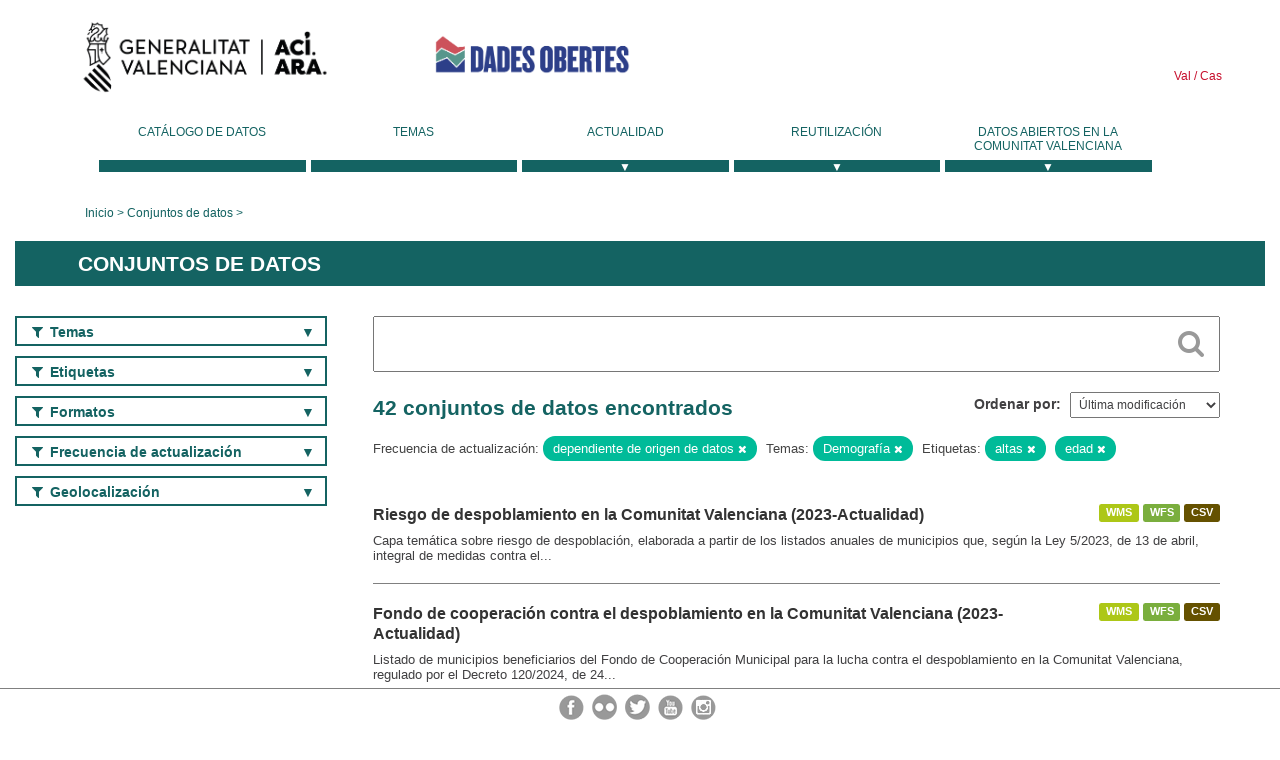

--- FILE ---
content_type: text/html; charset=utf-8
request_url: https://dadesobertes.gva.es/es/dataset?groups=demografia&frequency=dependiente+de+origen+de+datos&tags=altas&tags=edad&page=1
body_size: 7982
content:
<!DOCTYPE html>
<!--[if IE 9]> <html lang="es" class="ie9"> <![endif]-->
<!--[if gt IE 8]><!--> <html lang="es"> <!--<![endif]-->
  <head>
    <link rel="stylesheet" type="text/css" href="/fanstatic/vendor/:version:2019-05-02T14:14:27.92/select2/select2.css" />
<link rel="stylesheet" type="text/css" href="/fanstatic/css/:version:2023-10-03T12:40:34.44/main.min.css" />
<link rel="stylesheet" type="text/css" href="/fanstatic/vendor/:version:2019-05-02T14:14:27.92/font-awesome/css/font-awesome.min.css" />
<link rel="stylesheet" type="text/css" href="/fanstatic/ckanext-geoview/:version:2019-09-12T09:36:10.95/css/geo-resource-styles.css" />
<link rel="stylesheet" type="text/css" href="/fanstatic/ckanext-harvest/:version:2020-02-06T10:44:53.79/styles/harvest.css" />

    <meta charset="utf-8" />
      <meta name="generator" content="ckan 2.8.2" />
      <meta name="viewport" content="width=device-width, initial-scale=1.0">
    <title>Conjuntos de datos - Generalitat Valenciana</title>

    
    
  <link rel="shortcut icon" href="/base/images/ckan.ico" />
    
  
    <script type="text/javascript">
  (function(i,s,o,g,r,a,m){i['GoogleAnalyticsObject']=r;i[r]=i[r]||function(){
  (i[r].q=i[r].q||[]).push(arguments)},i[r].l=1*new Date();a=s.createElement(o),
  m=s.getElementsByTagName(o)[0];a.async=1;a.src=g;m.parentNode.insertBefore(a,m)
  })(window,document,'script','//www.google-analytics.com/analytics.js','ga');

  ga('create', 'UA-164238067-1', 'auto', {});
     
  ga('set', 'anonymizeIp', true);
  ga('send', 'pageview');
</script>
  

  
  
    
      
    
    

  
  <meta http-equiv="X-UA-Compatible" content="IE=EmulateIE7" />
  <link rel="stylesheet" href="/css/gva_theme.css"/>
  <!--[if IE]>
    <link rel="stylesheet" href="/css/gva_theme_IE.css"/>
  <![endif]-->

  


    
      
      
    
    
  </head>

  
  <body data-site-root="https://dadesobertes.gva.es/" data-locale-root="https://dadesobertes.gva.es/es/" >

    
    <div class="hide"><a href="#content">Ir al contenido</a></div>
  

  

  
    <div role="main">
      <div id="content" class="container">
        

    		
  
  


<header>
  <div id="header">
	  <div class="idiomas" name="idiomas">
		<a class="valenciano" href="/va/dataset?groups=demografia&amp;frequency=dependiente+de+origen+de+datos&amp;tags=altas&amp;tags=edad&amp;page=1" lang="ca-ES" name="Valenciano" role="link"> Val </a>
	  	<a class="castellano" href="/es/dataset?groups=demografia&amp;frequency=dependiente+de+origen+de+datos&amp;tags=altas&amp;tags=edad&amp;page=1" lang="es-ES" name="Castellano" role="link"> Cas </a>
	  </div>

    <div class="cabecera" name="cabecera">
      <ul>
	<li class="head-gva">
          <ul class="linkGVA">
            <li>
              <a class="imageGVA" href="http://www.gva.es/es/" name="Generalitat Valenciana" role="link">Generalitat Valenciana</a>
            </li>
          </ul>
        </li>
        <li class="logo">
	        <h1 style="margin: 0;"><a href="http://portaldadesobertes.gva.es/es" target="_self" name="dades Obertes"> 
		        <img src="/images/logo-dades-obertes-cas.png" alt="dades Obertes">
	        </a></h1>
        </li>      </ul>
    </div>
  </div>

  <div id="header-mobile">
    <div class="cabecera">
      <div class="img-gva"><a name="Generalitat Valenciana" href="http://www.gva.es/es/">Generalitat Valenciana</a></div>
      <div class="img-gvaoberta"><a name="dadesObertes" href="http://portaldadesobertes.gva.es/es"><img alt="dades Obertes" src="/images/logo-dades-obertes-cas.png"></img></a></div>
      <div class="controls">
        <ul>
          <li class="lang-dropdown">
            <div class="dropdown toggle-es">
              <label for="lang-btn">Idioma</label>
              <button id="lang-btn" class="dropbtn" onclick="dropLang()">▼</button>
              <div id="lang-dropdown" class="dropdown-content">
                <a name="Idioma" href="/va/dataset?groups=demografia&amp;frequency=dependiente+de+origen+de+datos&amp;tags=altas&amp;tags=edad&amp;page=1"><span style="display:none">Cambiar Idioma</span></a>
              </div>
            </div>
          </li>
          <li class="menu-dropdown">
            <a name="Menu" onclick="showMenu()">
              <span></span>
              <span></span>
              <span></span>
            </a>
          </li>
        </ul>
      </div>
    </div>
	
	<div class="title-conselleria-superior">
		<a name="Conselleria de Transparencia" href="http://www.participacio.gva.es/es/">Conselleria de Justicia, Transparencia y Participación</a>
    </div>
    <div class="title-conselleria" name="Datos Abiertos">
      <a name="Datos Abiertos" href="http://portaldadesobertes.gva.es/es/">Datos Abiertos</a>
    </div>
  </div>
 
</header>

<script>
  function showMenu(){
    document.getElementById("menu").classList.toggle("show-menu");
  }
  function dropLang() {
    document.getElementById("lang-dropdown").classList.toggle("show");
  }

  // Close the dropdown if the user clicks outside of it
  window.onclick = function(event) {
    if (!event.target.matches('.dropbtn')) {

      var dropdowns = document.getElementsByClassName("dropdown-content");
      var i;
      for (i = 0; i < dropdowns.length; i++) {
        var openDropdown = dropdowns[i];
        if (openDropdown.classList.contains('show')) {
          openDropdown.classList.remove('show');
        }
      }
    }
  }
</script>
   		 

<div id="menu" name="menu" role="navigation">
	<ul class="main-nav-menu">
		<li class="menu-item">
		  <a href="/es/dataset?q=&sort=views_recent+desc">Catálogo de datos</a>
		</li>
		<li class ="menu-item">
		  <a href="https://portaldadesobertes.gva.es/es/temes">Temas</a>
		</li>
		<li class ="dropdown">
			<a href="#" class="dropdown-toggle" data-toggle="dropdown">Actualidad</a>
			<ul class="dropdown-ul initiallyHidden">
				<li class="first" aria-controls="main-menu-ul" aria-checked="false">
					<a href="https://portaldadesobertes.gva.es/es/novetats-i-noticies">Novedades y Noticias</a>
				</li>
				<li aria-controls="main-menu-ul" aria-checked="false">
					<a href="https://portaldadesobertes.gva.es/es/subscripcio-butlleti-novetats-portal">Suscripción al boletín de novedades del portal</a>
				</li>	
			</ul>
		</li>
		<li class ="dropdown">
			<a href="#" class="dropdown-toggle" data-toggle="dropdown">Reutilización</a>
			<ul class="dropdown-ul initiallyHidden">
				<li class="first" aria-controls="main-menu-ul" aria-checked="false">
					<a href="https://portaldadesobertes.gva.es/es/informacio-per-a-reutilitzadors">Información para reutilizadores</a>
				</li>
				<li aria-controls="main-menu-ul" aria-checked="false">
					<a href="https://portaldadesobertes.gva.es/es/contacte">Colabora con el Portal</a>
				</li>	
				<li aria-controls="main-menu-ul" aria-checked="false">
					<a href="https://portaldadesobertes.gva.es/es/que-es-fa-amb-les-dades-obertes">¿Qué se hace con los Datos Abiertos?</a>
				</li>	
				<li aria-controls="main-menu-ul" aria-checked="false">
					<a href="https://portaldadesobertes.gva.es/es/visualitzacio-de-dades">Visualización de datos</a>
				</li>
				<li class="first" aria-controls="main-menu-ul" aria-checked="false">
					<a href="https://portaldadesobertes.gva.es/es/preguntes-frequents">Preguntas Frecuentes</a>
				</li>
			</ul>
		</li>
		<li class ="dropdown">
			<a href="#" class="dropdown-toggle" data-toggle="dropdown">Datos Abiertos en la Comunitat Valenciana</a>
			<ul class="dropdown-ul initiallyHidden">
				<li aria-controls="main-menu-ul" aria-checked="false">
					<a href="https://portaldadesobertes.gva.es/es/dades-obertes-en-la-generalitat-valenciana">Datos abiertos en la Generalitat Valenciana</a>
				</li>
				<li aria-controls="main-menu-ul" aria-checked="false">
					<a href="https://portaldadesobertes.gva.es/es/com-federar-dades">Como federar datos en el portal</a>
				</li>
				<li aria-controls="main-menu-ul" aria-checked="false">
					<a href="https://portaldadesobertes.gva.es/es/comunitat-oberta">Comunidad Abierta</a>
				</li>	
				<li aria-controls="main-menu-ul" aria-checked="false">
					<a href="https://portaldadesobertes.gva.es/es/cataleg-federat">Datos Abiertos en España</a>
				</li>	
				<li aria-controls="main-menu-ul" aria-checked="false">
					<a href="https://portaldadesobertes.gva.es/es/portal-de-dades-obertes-de-la-ue">Datos Abiertos de la UE</a>
				</li>
				<li aria-controls="main-menu-ul" aria-checked="false">
					<a href="https://portaldadesobertes.gva.es/es/estadistiques-portal">Estadísticas Portal</a>
				</li>
				<li aria-controls="main-menu-ul" aria-checked="false">
					<a href="https://dadesobertes.gva.es/es/estadistiques">Estadísticas de datos</a>
				</li>	
				<li aria-controls="main-menu-ul" aria-checked="false">
					<a href="https://portaldadesobertes.gva.es/es/normativa">Normativa</a>
				</li>		
			</ul>
		</li>
	</ul>
</div>
<!-- Libreria jQuery -->
<script type='text/javascript' src="//ajax.googleapis.com/ajax/libs/jquery/1.8.3/jquery.min.js"></script>
 
<script type="text/javascript">
$(document).ready(function(){  
	$('.dropdown a').click(function (ev) {
		$(this).next('.dropdown-ul').toggle();
	});
});
</script> 
 	
            <div class="toolbar">
              
                
                  <ol class="breadcrumb">
                    
<li class="home"><a href="http://portaldadesobertes.gva.es/es">Inicio</a></li>
                    
  <li class="active"><a href="/es/dataset?q=&sort=views_recent+desc">Conjuntos de datos</a></li>

                  </ol>
                
              
            </div>
          

          <div class="row wrapper">

            
            
              <div class="rotulo">
                <h2 role="heading" aria-level="1">
				Conjuntos de datos</h2>
              </div>
            

            
              <div class="primary col-sm-9 col-xs-12">
                
                
  <section class="module">
    <div class="module-content">
      
        
      
      
        
        
        







<form id="dataset-search-form" class="search-form" method="get" data-module="select-switch">

  
    <div class="search-input control-group search-giant">
      <label for="id-search-input">Search:</label>
      <input id="id-search-input" class="search" type="text" name="q" value="" autocomplete="off" placeholder=""></input>
      
      <button class="search-button" type="submit" value="search">
        <i class="fa fa-search"></i>
        <span>Cercar</span>
      </button>
      
    </div>
  

  
    <span>
  
  

  
  
  
  <input type="hidden" name="groups" value="demografia" />
  
  
  
  
  
  <input type="hidden" name="frequency" value="dependiente de origen de datos" />
  
  
  
  
  
  <input type="hidden" name="tags" value="altas" />
  
  
  
  
  
  <input type="hidden" name="tags" value="edad" />
  
  
  
  </span>
  

  
    
      <div class="form-select control-group control-order-by">
        <label for="field-order-by">Ordenar por</label>
        <select id="field-order-by" name="sort">
          
            
              <option value="metadata_modified desc">Última modificación</option>
            
          
            
              <option value="views_recent desc">Más consultado</option>
            
          
            
              <option value="title_string asc">Nombre Ascendente</option>
            
          
            
              <option value="title_string desc">Nombre Descendente</option>
            
          
        </select>
        
        <button class="btn js-hide" type="submit">Ir</button>
        
      </div>
    
  

  
    
      <h2>

  
  
  
  

42 conjuntos de datos encontrados</h2>
    
  

  
    
      <p class="filter-list">
        
          
          <span class="facet">Frecuencia de actualización:</span>
          
            <span class="filtered pill">dependiente de origen de datos
              <a href="dataset?groups=demografia&amp;tags=altas&amp;tags=edad" class="remove" title="Quitar"><i class="fa fa-times"></i></a>
            </span>
          
        
          
          <span class="facet">Temas:</span>
          
            <span class="filtered pill">Demografía
              <a href="dataset?frequency=dependiente+de+origen+de+datos&amp;tags=altas&amp;tags=edad" class="remove" title="Quitar"><i class="fa fa-times"></i></a>
            </span>
          
        
          
          <span class="facet">Etiquetas:</span>
          
            <span class="filtered pill">altas
              <a href="dataset?groups=demografia&amp;frequency=dependiente+de+origen+de+datos&amp;tags=edad" class="remove" title="Quitar"><i class="fa fa-times"></i></a>
            </span>
          
            <span class="filtered pill">edad
              <a href="dataset?groups=demografia&amp;frequency=dependiente+de+origen+de+datos&amp;tags=altas" class="remove" title="Quitar"><i class="fa fa-times"></i></a>
            </span>
          
        
      </p>     
      <a class="show-filters btn">Filtrar Resultados</a>
    
  

</form>




      
      
        

  
    <ul class="dataset-list list-unstyled">
    	
	      
	        






  <li class="dataset-item">
    
      <div class="dataset-content">

	
              
                
                  <ul class="dataset-resources unstyled">
                    
                      
                      <li>
                        <!--<a href="/es/dataset/riesgo-de-despoblamiento-en-la-comunitat-valenciana-2023-actualidad" class="label" data-format="wms">WMS</a>-->
						<p class="label" data-format="wms">WMS</p>
                      </li>
                      
                      <li>
                        <!--<a href="/es/dataset/riesgo-de-despoblamiento-en-la-comunitat-valenciana-2023-actualidad" class="label" data-format="wfs">WFS</a>-->
						<p class="label" data-format="wfs">WFS</p>
                      </li>
                      
                      <li>
                        <!--<a href="/es/dataset/riesgo-de-despoblamiento-en-la-comunitat-valenciana-2023-actualidad" class="label" data-format="csv">CSV</a>-->
						<p class="label" data-format="csv">CSV</p>
                      </li>
                      
                    
                  </ul>
                
              
          
            
              <h3 class="dataset-heading">
                
                  
                
                
                  <a href="/es/dataset/riesgo-de-despoblamiento-en-la-comunitat-valenciana-2023-actualidad">Riesgo de despoblamiento en la Comunitat Valenciana (2023-Actualidad)</a>


                
                
                  
                  
                
              </h3>
            

        
          
        
        
          
            <div>Capa temática sobre riesgo de despoblación, elaborada a partir de los listados anuales de municipios que, según la Ley 5/2023, de 13 de abril, integral de medidas contra el...</div>
          
        
      </div>
    
  </li>

	      
	        






  <li class="dataset-item">
    
      <div class="dataset-content">

	
              
                
                  <ul class="dataset-resources unstyled">
                    
                      
                      <li>
                        <!--<a href="/es/dataset/fondo-de-cooperacion-contra-el-despoblamiento-en-la-comunitat-valenciana-2023-actualidad" class="label" data-format="wms">WMS</a>-->
						<p class="label" data-format="wms">WMS</p>
                      </li>
                      
                      <li>
                        <!--<a href="/es/dataset/fondo-de-cooperacion-contra-el-despoblamiento-en-la-comunitat-valenciana-2023-actualidad" class="label" data-format="wfs">WFS</a>-->
						<p class="label" data-format="wfs">WFS</p>
                      </li>
                      
                      <li>
                        <!--<a href="/es/dataset/fondo-de-cooperacion-contra-el-despoblamiento-en-la-comunitat-valenciana-2023-actualidad" class="label" data-format="csv">CSV</a>-->
						<p class="label" data-format="csv">CSV</p>
                      </li>
                      
                    
                  </ul>
                
              
          
            
              <h3 class="dataset-heading">
                
                  
                
                
                  <a href="/es/dataset/fondo-de-cooperacion-contra-el-despoblamiento-en-la-comunitat-valenciana-2023-actualidad">Fondo de cooperación contra el despoblamiento en la Comunitat Valenciana (2023-Actualidad)</a>


                
                
                  
                  
                
              </h3>
            

        
          
        
        
          
            <div>Listado de municipios beneficiarios del Fondo de Cooperación Municipal para la lucha contra el despoblamiento en la Comunitat Valenciana, regulado por el Decreto 120/2024, de 24...</div>
          
        
      </div>
    
  </li>

	      
	        






  <li class="dataset-item">
    
      <div class="dataset-content">

	
              
                
                  <ul class="dataset-resources unstyled">
                    
                      
                      <li>
                        <!--<a href="/es/dataset/fondo-de-cooperacion-municipal-para-la-lucha-contra-el-despoblamiento-de-los-municipios-de-2020" class="label" data-format="wms">WMS</a>-->
						<p class="label" data-format="wms">WMS</p>
                      </li>
                      
                      <li>
                        <!--<a href="/es/dataset/fondo-de-cooperacion-municipal-para-la-lucha-contra-el-despoblamiento-de-los-municipios-de-2020" class="label" data-format="wfs">WFS</a>-->
						<p class="label" data-format="wfs">WFS</p>
                      </li>
                      
                      <li>
                        <!--<a href="/es/dataset/fondo-de-cooperacion-municipal-para-la-lucha-contra-el-despoblamiento-de-los-municipios-de-2020" class="label" data-format="csv">CSV</a>-->
						<p class="label" data-format="csv">CSV</p>
                      </li>
                      
                    
                  </ul>
                
              
          
            
              <h3 class="dataset-heading">
                
                  
                
                
                  <a href="/es/dataset/fondo-de-cooperacion-municipal-para-la-lucha-contra-el-despoblamiento-de-los-municipios-de-2020">Fondo de Cooperación Municipal para la Lucha contra el Despoblamiento de los Municipios de la Comunitat Valenciana (AVANT, 2020)</a>


                
                
                  
                  
                
              </h3>
            

        
          
        
        
          
            <div>La capa muestra aquellos municipios en riesgo de despoblamiento de la Comunitat Valenciana definidos de acuerdo con los arts. 14 y 15 de la Ley 5/2023, de 13 de abril., integral...</div>
          
        
      </div>
    
  </li>

	      
	        






  <li class="dataset-item">
    
      <div class="dataset-content">

	
              
                
                  <ul class="dataset-resources unstyled">
                    
                      
                      <li>
                        <!--<a href="/es/dataset/fondo-de-cooperacion-municipal-para-la-lucha-contra-el-despoblamiento-de-los-municipios-de-la-c" class="label" data-format="wms">WMS</a>-->
						<p class="label" data-format="wms">WMS</p>
                      </li>
                      
                      <li>
                        <!--<a href="/es/dataset/fondo-de-cooperacion-municipal-para-la-lucha-contra-el-despoblamiento-de-los-municipios-de-la-c" class="label" data-format="shp">SHP</a>-->
						<p class="label" data-format="shp">SHP</p>
                      </li>
                      
                    
                  </ul>
                
              
          
            
              <h3 class="dataset-heading">
                
                  
                
                
                  <a href="/es/dataset/fondo-de-cooperacion-municipal-para-la-lucha-contra-el-despoblamiento-de-los-municipios-de-la-c">Fondo de Cooperación Municipal para la Lucha contra el Despoblamiento de los Municipios de la Comunidad Valenciana 2020 (AVANT)</a>


                
                
                  
                  
                
              </h3>
            

        
          
        
        
          
            <div>Fondo de Cooperación Municipal para la Lucha contra el Despoblamiento de los Municipios de la Comunitat Valenciana 2020, muestra aquellos municipios que cumplen los criterios...</div>
          
        
      </div>
    
  </li>

	      
	        






  <li class="dataset-item">
    
      <div class="dataset-content">

	
              
                
                  <ul class="dataset-resources unstyled">
                    
                      
                      <li>
                        <!--<a href="/es/dataset/riesgo-de-despoblamiento-en-la-comunitat-valenciana-2022" class="label" data-format="wms">WMS</a>-->
						<p class="label" data-format="wms">WMS</p>
                      </li>
                      
                      <li>
                        <!--<a href="/es/dataset/riesgo-de-despoblamiento-en-la-comunitat-valenciana-2022" class="label" data-format="shp">SHP</a>-->
						<p class="label" data-format="shp">SHP</p>
                      </li>
                      
                      <li>
                        <!--<a href="/es/dataset/riesgo-de-despoblamiento-en-la-comunitat-valenciana-2022" class="label" data-format="pdf">PDF</a>-->
						<p class="label" data-format="pdf">PDF</p>
                      </li>
                      
                    
                  </ul>
                
              
          
            
              <h3 class="dataset-heading">
                
                  
                
                
                  <a href="/es/dataset/riesgo-de-despoblamiento-en-la-comunitat-valenciana-2022">Riesgo de despoblamiento en la Comunitat Valenciana (2022)</a>


                
                
                  
                  
                
              </h3>
            

        
          
        
        
          
            <div>Riesgo de despoblamiento de la Comunitat Valenciana. Se representa como información principal la variable temática llamada riesgo de despoblamiento, a nivel municipal y...</div>
          
        
      </div>
    
  </li>

	      
	        






  <li class="dataset-item">
    
      <div class="dataset-content">

	
              
                
                  <ul class="dataset-resources unstyled">
                    
                      
                      <li>
                        <!--<a href="/es/dataset/padro-municipal-continu-explotacio-estadistica-per-districtes-i-seccions-2018" class="label" data-format="zip">ZIP</a>-->
						<p class="label" data-format="zip">ZIP</p>
                      </li>
                      
                    
                  </ul>
                
              
          
            
              <h3 class="dataset-heading">
                
                  
                
                
                  <a href="/es/dataset/padro-municipal-continu-explotacio-estadistica-per-districtes-i-seccions-2018">Padrón municipal continuo. 2018: explotación estadística por distritos y secciones</a>


                
                
                  
                  
                
              </h3>
            

        
          
        
        
          
            <div>Información por distritos y secciones censales con periodicidad anual sobre la estructura por edad y sexo, y el origen por nacimiento o nacionalidad de la población de la...</div>
          
        
      </div>
    
  </li>

	      
	        






  <li class="dataset-item">
    
      <div class="dataset-content">

	
              
                
                  <ul class="dataset-resources unstyled">
                    
                      
                      <li>
                        <!--<a href="/es/dataset/padro-municipal-continu-explotacio-estadistica-per-districtes-i-seccions-2017" class="label" data-format="zip">ZIP</a>-->
						<p class="label" data-format="zip">ZIP</p>
                      </li>
                      
                    
                  </ul>
                
              
          
            
              <h3 class="dataset-heading">
                
                  
                
                
                  <a href="/es/dataset/padro-municipal-continu-explotacio-estadistica-per-districtes-i-seccions-2017">Padrón municipal continuo. 2017: explotación estadística por distritos y secciones</a>


                
                
                  
                  
                
              </h3>
            

        
          
        
        
          
            <div>Información por distritos y secciones censales con periodicidad anual sobre la estructura por edad y sexo, y el origen por nacimiento o nacionalidad de la población de la...</div>
          
        
      </div>
    
  </li>

	      
	        






  <li class="dataset-item">
    
      <div class="dataset-content">

	
              
                
                  <ul class="dataset-resources unstyled">
                    
                      
                      <li>
                        <!--<a href="/es/dataset/padro-municipal-continu-explotacio-estadistica-per-districtes-i-seccions-2016" class="label" data-format="zip">ZIP</a>-->
						<p class="label" data-format="zip">ZIP</p>
                      </li>
                      
                    
                  </ul>
                
              
          
            
              <h3 class="dataset-heading">
                
                  
                
                
                  <a href="/es/dataset/padro-municipal-continu-explotacio-estadistica-per-districtes-i-seccions-2016">Padrón municipal continuo. 2016: explotación estadística por distritos y secciones</a>


                
                
                  
                  
                
              </h3>
            

        
          
        
        
          
            <div>Información por distritos y secciones censales con periodicidad anual sobre la estructura por edad y sexo, y el origen por nacimiento o nacionalidad de la población de la...</div>
          
        
      </div>
    
  </li>

	      
	        






  <li class="dataset-item">
    
      <div class="dataset-content">

	
              
                
                  <ul class="dataset-resources unstyled">
                    
                      
                      <li>
                        <!--<a href="/es/dataset/padro-municipal-continu-explotacio-estadistica-per-districtes-i-seccions-2015" class="label" data-format="zip">ZIP</a>-->
						<p class="label" data-format="zip">ZIP</p>
                      </li>
                      
                    
                  </ul>
                
              
          
            
              <h3 class="dataset-heading">
                
                  
                
                
                  <a href="/es/dataset/padro-municipal-continu-explotacio-estadistica-per-districtes-i-seccions-2015">Padrón municipal continuo. 2015: explotación estadística por distritos y secciones</a>


                
                
                  
                  
                
              </h3>
            

        
          
        
        
          
            <div>Información por distritos y secciones censales con periodicidad anual sobre la estructura por edad y sexo, y el origen por nacimiento o nacionalidad de la población de la...</div>
          
        
      </div>
    
  </li>

	      
	        






  <li class="dataset-item">
    
      <div class="dataset-content">

	
              
                
                  <ul class="dataset-resources unstyled">
                    
                      
                      <li>
                        <!--<a href="/es/dataset/padro-municipal-continu-explotacio-estadistica-per-districtes-i-seccions-2014" class="label" data-format="zip">ZIP</a>-->
						<p class="label" data-format="zip">ZIP</p>
                      </li>
                      
                    
                  </ul>
                
              
          
            
              <h3 class="dataset-heading">
                
                  
                
                
                  <a href="/es/dataset/padro-municipal-continu-explotacio-estadistica-per-districtes-i-seccions-2014">Padrón municipal continuo. 2014: explotación estadística por distritos y secciones</a>


                
                
                  
                  
                
              </h3>
            

        
          
        
        
          
            <div>Información por distritos y secciones censales con periodicidad anual sobre la estructura por edad y sexo, y el origen por nacimiento o nacionalidad de la población de la...</div>
          
        
      </div>
    
  </li>

	      
	        






  <li class="dataset-item">
    
      <div class="dataset-content">

	
              
                
                  <ul class="dataset-resources unstyled">
                    
                      
                      <li>
                        <!--<a href="/es/dataset/padro-municipal-continu-explotacio-estadistica-per-districtes-i-seccions-2013" class="label" data-format="zip">ZIP</a>-->
						<p class="label" data-format="zip">ZIP</p>
                      </li>
                      
                    
                  </ul>
                
              
          
            
              <h3 class="dataset-heading">
                
                  
                
                
                  <a href="/es/dataset/padro-municipal-continu-explotacio-estadistica-per-districtes-i-seccions-2013">Padrón municipal continuo. 2013: explotación estadística por distritos y secciones</a>


                
                
                  
                  
                
              </h3>
            

        
          
        
        
          
            <div>Información por distritos y secciones censales con periodicidad anual sobre la estructura por edad y sexo, y el origen por nacimiento o nacionalidad de la población de la...</div>
          
        
      </div>
    
  </li>

	      
	        






  <li class="dataset-item">
    
      <div class="dataset-content">

	
              
                
                  <ul class="dataset-resources unstyled">
                    
                      
                      <li>
                        <!--<a href="/es/dataset/padro-municipal-continu-explotacio-estadistica-per-districtes-i-seccions-2012" class="label" data-format="zip">ZIP</a>-->
						<p class="label" data-format="zip">ZIP</p>
                      </li>
                      
                    
                  </ul>
                
              
          
            
              <h3 class="dataset-heading">
                
                  
                
                
                  <a href="/es/dataset/padro-municipal-continu-explotacio-estadistica-per-districtes-i-seccions-2012">Padrón municipal continuo. 2012: explotación estadística por distritos y secciones</a>


                
                
                  
                  
                
              </h3>
            

        
          
        
        
          
            <div>Información por distritos y secciones censales con periodicidad anual sobre la estructura por edad y sexo, y el origen por nacimiento o nacionalidad de la población de la...</div>
          
        
      </div>
    
  </li>

	      
	        






  <li class="dataset-item">
    
      <div class="dataset-content">

	
              
                
                  <ul class="dataset-resources unstyled">
                    
                      
                      <li>
                        <!--<a href="/es/dataset/padro-municipal-continu-explotacio-estadistica-per-districtes-i-seccions-2011" class="label" data-format="zip">ZIP</a>-->
						<p class="label" data-format="zip">ZIP</p>
                      </li>
                      
                    
                  </ul>
                
              
          
            
              <h3 class="dataset-heading">
                
                  
                
                
                  <a href="/es/dataset/padro-municipal-continu-explotacio-estadistica-per-districtes-i-seccions-2011">Padrón municipal continuo. 2011: explotación estadística por distritos y secciones</a>


                
                
                  
                  
                
              </h3>
            

        
          
        
        
          
            <div>Información por distritos y secciones censales con periodicidad anual sobre la estructura por edad y sexo, y el origen por nacimiento o nacionalidad de la población de la...</div>
          
        
      </div>
    
  </li>

	      
	        






  <li class="dataset-item">
    
      <div class="dataset-content">

	
              
                
                  <ul class="dataset-resources unstyled">
                    
                      
                      <li>
                        <!--<a href="/es/dataset/padro-municipal-continu-explotacio-estadistica-per-districtes-i-seccions-2010" class="label" data-format="zip">ZIP</a>-->
						<p class="label" data-format="zip">ZIP</p>
                      </li>
                      
                    
                  </ul>
                
              
          
            
              <h3 class="dataset-heading">
                
                  
                
                
                  <a href="/es/dataset/padro-municipal-continu-explotacio-estadistica-per-districtes-i-seccions-2010">Padrón municipal continuo. 2010: explotación estadística por distritos y secciones</a>


                
                
                  
                  
                
              </h3>
            

        
          
        
        
          
            <div>Información por distritos y secciones censales con periodicidad anual sobre la estructura por edad y sexo, y el origen por nacimiento o nacionalidad de la población de la...</div>
          
        
      </div>
    
  </li>

	      
	        






  <li class="dataset-item">
    
      <div class="dataset-content">

	
              
                
                  <ul class="dataset-resources unstyled">
                    
                      
                      <li>
                        <!--<a href="/es/dataset/padro-municipal-continu-explotacio-estadistica-per-districtes-i-seccions-2009" class="label" data-format="zip">ZIP</a>-->
						<p class="label" data-format="zip">ZIP</p>
                      </li>
                      
                    
                  </ul>
                
              
          
            
              <h3 class="dataset-heading">
                
                  
                
                
                  <a href="/es/dataset/padro-municipal-continu-explotacio-estadistica-per-districtes-i-seccions-2009">Padrón municipal continuo. 2009: explotación estadística por distritos y secciones</a>


                
                
                  
                  
                
              </h3>
            

        
          
        
        
          
            <div>Información por distritos y secciones censales con periodicidad anual sobre la estructura por edad y sexo, y el origen por nacimiento o nacionalidad de la población de la...</div>
          
        
      </div>
    
  </li>

	      
	        






  <li class="dataset-item">
    
      <div class="dataset-content">

	
              
                
                  <ul class="dataset-resources unstyled">
                    
                      
                      <li>
                        <!--<a href="/es/dataset/padro-municipal-continu-explotacio-estadistica-per-districtes-i-seccions-2008" class="label" data-format="zip">ZIP</a>-->
						<p class="label" data-format="zip">ZIP</p>
                      </li>
                      
                    
                  </ul>
                
              
          
            
              <h3 class="dataset-heading">
                
                  
                
                
                  <a href="/es/dataset/padro-municipal-continu-explotacio-estadistica-per-districtes-i-seccions-2008">Padrón municipal continuo. 2008: explotación estadística por distritos y secciones</a>


                
                
                  
                  
                
              </h3>
            

        
          
        
        
          
            <div>Información por distritos y secciones censales con periodicidad anual sobre la estructura por edad y sexo, y el origen por nacimiento o nacionalidad de la población de la...</div>
          
        
      </div>
    
  </li>

	      
	        






  <li class="dataset-item">
    
      <div class="dataset-content">

	
              
                
                  <ul class="dataset-resources unstyled">
                    
                      
                      <li>
                        <!--<a href="/es/dataset/padro-municipal-continu-explotacio-estadistica-per-districtes-i-seccions-2007" class="label" data-format="zip">ZIP</a>-->
						<p class="label" data-format="zip">ZIP</p>
                      </li>
                      
                    
                  </ul>
                
              
          
            
              <h3 class="dataset-heading">
                
                  
                
                
                  <a href="/es/dataset/padro-municipal-continu-explotacio-estadistica-per-districtes-i-seccions-2007">Padrón municipal continuo. 2007: explotación estadística por distritos y secciones</a>


                
                
                  
                  
                
              </h3>
            

        
          
        
        
          
            <div>Información por distritos y secciones censales con periodicidad anual sobre la estructura por edad y sexo, y el origen por nacimiento o nacionalidad de la población de la...</div>
          
        
      </div>
    
  </li>

	      
	        






  <li class="dataset-item">
    
      <div class="dataset-content">

	
              
                
                  <ul class="dataset-resources unstyled">
                    
                      
                      <li>
                        <!--<a href="/es/dataset/padro-municipal-continu-explotacio-estadistica-per-districtes-i-seccions-2006" class="label" data-format="zip">ZIP</a>-->
						<p class="label" data-format="zip">ZIP</p>
                      </li>
                      
                    
                  </ul>
                
              
          
            
              <h3 class="dataset-heading">
                
                  
                
                
                  <a href="/es/dataset/padro-municipal-continu-explotacio-estadistica-per-districtes-i-seccions-2006">Padrón municipal continuo. 2006: explotación estadística por distritos y secciones</a>


                
                
                  
                  
                
              </h3>
            

        
          
        
        
          
            <div>Información por distritos y secciones censales con periodicidad anual sobre la estructura por edad y sexo, y el origen por nacimiento o nacionalidad de la población de la...</div>
          
        
      </div>
    
  </li>

	      
	        






  <li class="dataset-item">
    
      <div class="dataset-content">

	
              
                
                  <ul class="dataset-resources unstyled">
                    
                      
                      <li>
                        <!--<a href="/es/dataset/padro-municipal-continu-explotacio-estadistica-per-districtes-i-seccions-2005" class="label" data-format="zip">ZIP</a>-->
						<p class="label" data-format="zip">ZIP</p>
                      </li>
                      
                    
                  </ul>
                
              
          
            
              <h3 class="dataset-heading">
                
                  
                
                
                  <a href="/es/dataset/padro-municipal-continu-explotacio-estadistica-per-districtes-i-seccions-2005">Padrón municipal continuo. 2005: explotación estadística por distritos y secciones</a>


                
                
                  
                  
                
              </h3>
            

        
          
        
        
          
            <div>Información por distritos y secciones censales con periodicidad anual sobre la estructura por edad y sexo, y el origen por nacimiento o nacionalidad de la población de la...</div>
          
        
      </div>
    
  </li>

	      
	        






  <li class="dataset-item">
    
      <div class="dataset-content">

	
              
                
                  <ul class="dataset-resources unstyled">
                    
                      
                      <li>
                        <!--<a href="/es/dataset/padro-municipal-continu-explotacio-estadistica-per-districtes-i-seccions-2004" class="label" data-format="zip">ZIP</a>-->
						<p class="label" data-format="zip">ZIP</p>
                      </li>
                      
                    
                  </ul>
                
              
          
            
              <h3 class="dataset-heading">
                
                  
                
                
                  <a href="/es/dataset/padro-municipal-continu-explotacio-estadistica-per-districtes-i-seccions-2004">Padrón municipal continuo. 2004: explotación estadística por distritos y secciones</a>


                
                
                  
                  
                
              </h3>
            

        
          
        
        
          
            <div>Información por distritos y secciones censales con periodicidad anual sobre la estructura por edad y sexo, y el origen por nacimiento o nacionalidad de la población de la...</div>
          
        
      </div>
    
  </li>

	      
	    
    </ul>
  

      
    </div>

    
      <div class='pagination-wrapper'><ul class='pagination'> <li class="active"><a href="/es/dataset?groups=demografia&amp;frequency=dependiente+de+origen+de+datos&amp;tags=altas&amp;tags=edad&amp;page=1">1</a></li> <li><a href="/es/dataset?groups=demografia&amp;frequency=dependiente+de+origen+de+datos&amp;tags=altas&amp;tags=edad&amp;page=2">2</a></li> <li><a href="/es/dataset?groups=demografia&amp;frequency=dependiente+de+origen+de+datos&amp;tags=altas&amp;tags=edad&amp;page=3">3</a></li> <li><a href="/es/dataset?groups=demografia&amp;frequency=dependiente+de+origen+de+datos&amp;tags=altas&amp;tags=edad&amp;page=2">»</a></li></ul></div>
    
  </section>

              </div>
            

            
              <aside class="secondary col-sm-3">
                
                
<div class="filters">
  <div>
    
      

  
  	
    
      
    
    
  
    
  

    
      

  
  	
    
    
  
    
      
      
        <section class="module module-narrow module-shallow filter-block filter-groups ">
          
            <h2 class="module-heading">
              <i class="fa fa-filter"></i>
              
              Temas
            </h2>
          
          
            
            
              <nav>
                <ul class="unstyled nav nav-simple nav-facet">
                  
                    
                    
                    
                    
                      <li class="nav-item active">
                        <a href="/es/dataset?frequency=dependiente+de+origen+de+datos&amp;tags=altas&amp;tags=edad" title="">
                          <span>Demografía (42)</span>
                        </a>
                      </li>
                  
                </ul>
              </nav>

              <p class="module-footer">
                
                  
                
              </p>
            
            
          
        </section>
      
    
  

    
      

  
  	
    
    
  
    
      
      
        <section class="module module-narrow module-shallow filter-block filter-tags ">
          
            <h2 class="module-heading">
              <i class="fa fa-filter"></i>
              
              Etiquetas
            </h2>
          
          
            
            
              <nav>
                <ul class="unstyled nav nav-simple nav-facet">
                  
                    
                    
                    
                    
                      <li class="nav-item">
                        <a href="/es/dataset?groups=demografia&amp;frequency=dependiente+de+origen+de+datos&amp;tags=altas&amp;tags=Sexo&amp;tags=edad" title="">
                          <span>Sexo (36)</span>
                        </a>
                      </li>
                  
                    
                    
                    
                    
                      <li class="nav-item">
                        <a href="/es/dataset?groups=demografia&amp;frequency=dependiente+de+origen+de+datos&amp;tags=Comarca&amp;tags=altas&amp;tags=edad" title="">
                          <span>Comarca (35)</span>
                        </a>
                      </li>
                  
                    
                    
                    
                    
                      <li class="nav-item">
                        <a href="/es/dataset?groups=demografia&amp;frequency=dependiente+de+origen+de+datos&amp;tags=Comunidad+aut%C3%B3noma&amp;tags=altas&amp;tags=edad" title="">
                          <span>Comunidad autónoma (35)</span>
                        </a>
                      </li>
                  
                    
                    
                    
                    
                      <li class="nav-item">
                        <a href="/es/dataset?groups=demografia&amp;frequency=dependiente+de+origen+de+datos&amp;tags=Edad&amp;tags=altas&amp;tags=edad" title="">
                          <span>Edad (35)</span>
                        </a>
                      </li>
                  
                    
                    
                    
                    
                      <li class="nav-item">
                        <a href="/es/dataset?groups=demografia&amp;frequency=dependiente+de+origen+de+datos&amp;tags=altas&amp;tags=edad&amp;tags=Estad%C3%ADstica" title="">
                          <span>Estadística (35)</span>
                        </a>
                      </li>
                  
                    
                    
                    
                    
                      <li class="nav-item">
                        <a href="/es/dataset?groups=demografia&amp;frequency=dependiente+de+origen+de+datos&amp;tags=Provincias&amp;tags=altas&amp;tags=edad" title="">
                          <span>Provincias (34)</span>
                        </a>
                      </li>
                  
                    
                    
                    
                    
                      <li class="nav-item">
                        <a href="/es/dataset?groups=demografia&amp;frequency=dependiente+de+origen+de+datos&amp;tags=Municipio&amp;tags=altas&amp;tags=edad" title="">
                          <span>Municipio (33)</span>
                        </a>
                      </li>
                  
                    
                    
                    
                    
                      <li class="nav-item">
                        <a href="/es/dataset?groups=demografia&amp;frequency=dependiente+de+origen+de+datos&amp;tags=altas&amp;tags=edad&amp;tags=Nacionalidad" title="">
                          <span>Nacionalidad (33)</span>
                        </a>
                      </li>
                  
                    
                    
                    
                    
                      <li class="nav-item">
                        <a href="/es/dataset?groups=demografia&amp;frequency=dependiente+de+origen+de+datos&amp;tags=Poblaci%C3%B3n&amp;tags=altas&amp;tags=edad" title="">
                          <span>Población (32)</span>
                        </a>
                      </li>
                  
                    
                    
                    
                    
                      <li class="nav-item">
                        <a href="/es/dataset?groups=demografia&amp;frequency=dependiente+de+origen+de+datos&amp;tags=altas&amp;tags=Lugar+de+nacimiento&amp;tags=edad" title="">
                          <span>Lugar de nacimiento (29)</span>
                        </a>
                      </li>
                  
                </ul>
              </nav>

              <p class="module-footer">
                
                  
                    <a href="/es/dataset?groups=demografia&amp;frequency=dependiente+de+origen+de+datos&amp;tags=altas&amp;tags=edad&amp;_tags_limit=0" class="read-more">Mostrar más Etiquetas</a>
                  
                
              </p>
            
            
          
        </section>
      
    
  

    
      

  
  	
    
    
  
    
      
      
        <section class="module module-narrow module-shallow filter-block filter-res_format ">
          
            <h2 class="module-heading">
              <i class="fa fa-filter"></i>
              
              Formatos
            </h2>
          
          
            
            
              <nav>
                <ul class="unstyled nav nav-simple nav-facet">
                  
                    
                    
                    
                    
                      <li class="nav-item">
                        <a href="/es/dataset?groups=demografia&amp;frequency=dependiente+de+origen+de+datos&amp;tags=altas&amp;tags=edad&amp;res_format=ZIP" title="">
                          <span>ZIP (24)</span>
                        </a>
                      </li>
                  
                    
                    
                    
                    
                      <li class="nav-item">
                        <a href="/es/dataset?groups=demografia&amp;frequency=dependiente+de+origen+de+datos&amp;tags=altas&amp;res_format=WMS&amp;tags=edad" title="">
                          <span>WMS (5)</span>
                        </a>
                      </li>
                  
                    
                    
                    
                    
                      <li class="nav-item">
                        <a href="/es/dataset?groups=demografia&amp;frequency=dependiente+de+origen+de+datos&amp;tags=altas&amp;res_format=CSV&amp;tags=edad" title="">
                          <span>CSV (3)</span>
                        </a>
                      </li>
                  
                    
                    
                    
                    
                      <li class="nav-item">
                        <a href="/es/dataset?groups=demografia&amp;frequency=dependiente+de+origen+de+datos&amp;res_format=WFS&amp;tags=altas&amp;tags=edad" title="">
                          <span>WFS (3)</span>
                        </a>
                      </li>
                  
                    
                    
                    
                    
                      <li class="nav-item">
                        <a href="/es/dataset?groups=demografia&amp;frequency=dependiente+de+origen+de+datos&amp;tags=altas&amp;res_format=SHP&amp;tags=edad" title="">
                          <span>SHP (2)</span>
                        </a>
                      </li>
                  
                    
                    
                    
                    
                      <li class="nav-item">
                        <a href="/es/dataset?groups=demografia&amp;frequency=dependiente+de+origen+de+datos&amp;tags=altas&amp;tags=edad&amp;res_format=https" title="">
                          <span>https (1)</span>
                        </a>
                      </li>
                  
                    
                    
                    
                    
                      <li class="nav-item">
                        <a href="/es/dataset?groups=demografia&amp;frequency=dependiente+de+origen+de+datos&amp;res_format=PDF&amp;tags=altas&amp;tags=edad" title="">
                          <span>PDF (1)</span>
                        </a>
                      </li>
                  
                </ul>
              </nav>

              <p class="module-footer">
                
                  
                
              </p>
            
            
          
        </section>
      
    
  

    
      

  
  	
    
      
    
    
  
    
  

    
      

  
  	
    
    
      
    
  
    
      
      
        <section class="module module-narrow module-shallow filter-block filter-frequency ">
          
            <h2 class="module-heading">
              <i class="fa fa-filter"></i>
              
              Frecuencia de actualización
            </h2>
          
          
            
            
              <nav>
                <ul class="unstyled nav nav-simple nav-facet">
                  
                    
                    
                    
                    
                      <li class="nav-item">
                        <a href="/es/dataset?groups=demografia&amp;frequency=dependiente+de+origen+de+datos&amp;tags=altas&amp;frequency=Dependiente+de+origen+de+datos&amp;tags=edad" title="Dependiente de origen de datos">
                          <span>Dependiente de origen de datos (37)</span>
                        </a>
                      </li>
                  
                    
                    
                    
                    
                      <li class="nav-item">
                        <a href="/es/dataset?groups=demografia&amp;frequency=dependiente+de+origen+de+datos&amp;tags=altas&amp;frequency=Anual&amp;tags=edad" title="">
                          <span>Anual (2)</span>
                        </a>
                      </li>
                  
                    
                    
                    
                    
                      <li class="nav-item">
                        <a href="/es/dataset?groups=demografia&amp;frequency=dependiente+de+origen+de+datos&amp;frequency=Datos+hist%C3%B3ricos&amp;tags=altas&amp;tags=edad" title="">
                          <span>Datos históricos (2)</span>
                        </a>
                      </li>
                  
                    
                    
                    
                    
                      <li class="nav-item">
                        <a href="/es/dataset?groups=demografia&amp;frequency=dependiente+de+origen+de+datos&amp;frequency=No+disponible.+Ver+en+origen&amp;tags=altas&amp;tags=edad" title="No disponible. Ver en origen">
                          <span>No disponible. Ver en origen (1)</span>
                        </a>
                      </li>
                  
                </ul>
              </nav>

              <p class="module-footer">
                
                  
                
              </p>
            
            
          
        </section>
      
    
  

    
      

  
  	
    
    
      
    
  
    
      
      
        <section class="module module-narrow module-shallow filter-block filter-geolocation ">
          
            <h2 class="module-heading">
              <i class="fa fa-filter"></i>
              
              Geolocalización
            </h2>
          
          
            
            
              <nav>
                <ul class="unstyled nav nav-simple nav-facet">
                  
                    
                    
                    
                    
                      <li class="nav-item">
                        <a href="/es/dataset?groups=demografia&amp;frequency=dependiente+de+origen+de+datos&amp;tags=altas&amp;tags=edad&amp;geolocation=No" title="">
                          <span>No (37)</span>
                        </a>
                      </li>
                  
                    
                    
                    
                    
                      <li class="nav-item">
                        <a href="/es/dataset?groups=demografia&amp;frequency=dependiente+de+origen+de+datos&amp;tags=altas&amp;geolocation=S%C3%AD%2C+con+visualizaci%C3%B3n+indirecta&amp;tags=edad" title="Sí, con visualización indirecta">
                          <span>Sí, con visualización indirecta (5)</span>
                        </a>
                      </li>
                  
                </ul>
              </nav>

              <p class="module-footer">
                
                  
                
              </p>
            
            
          
        </section>
      
    
  

    
      

  
  	
    
    
  
    
  

    
  </div>
  <a class="close no-text hide-filters"><i class="fa fa-times-circle"></i><span class="text">close</span></a>
</div>

              </aside>
            
          </div>
        
      </div>
    </div>
  
    
    
  




  

<div class="container">

  <div class="colabora">
		<a href="https://portaldadesobertes.gva.es/es/contacte">Colabora en el Portal de Datos Abiertos</a>
  </div>

  <ul class="responsabilidad">
    <li><div id="mostrar-responsabilidad"></div></li>
    <li><div id="texto-responsabilidad">La utilización de los datos es responsabilidad tuya.</div></li>
  </ul>
</div>

<script type="text/javascript">
$(document).ready(function(){  
	$('#mostrar-responsabilidad').mouseover(function () {
		$('#texto-responsabilidad').show();
	  }).mouseout(function () {
		$('#texto-responsabilidad').hide();
	  });
});
</script> 


<footer id="footer" class="container">
 <div class="row">
  <div class="contentinfo col-xs-12 col-md-6"> 
    <p> © Generalitat<br> Conselleria de Justicia, Transparencia y Participación
    </br> 
	  <a href="http://portaldadesobertes.gva.es/es/contacte">Contacto</a> | 
	  <a href="http://portaldadesobertes.gva.es/es/preguntes-frequents">Preguntas más frecuentes</a> | 
      <a href="http://portaldadesobertes.gva.es/es/mapa-web">Mapa web</a> | 
      <a href="http://portaldadesobertes.gva.es/es/avis-legal">Aviso legal</a> | 
      <a href="http://portaldadesobertes.gva.es/es/accessibilitat">Accesibilidad</a>
    </p>
  </div> 
	<div class="redes-sociales col-xs-12 col-md-6">
    <p> Seguenos en: </p>
		<ul> 
			<li> 
				<a href="https://www.instagram.com/generalitatvalenciana/?hl=es" target="_blank"> 
					<img src="/images/redes_instagram.png" alt="Instagram"> 
				</a> 
			</li>
			<li> 
				<a href="http://www.youtube.com/presidenciagva" target="_blank"> 
					<img src="/images/redes_youtube.png" alt="Youtube"> 
				</a> 
			</li> 
			<li> 
				<a href="https://twitter.com/gvaparticipacio" target="_blank"> 
					<img src="/images/redes_twitter.png" alt="Twitter"> 
				</a> 
			</li>
			<li> 
				<a href="http://www.flickr.com/presidenciagva" target="_blank"> 
					<img src="/images/redes_flickr.png" alt="Flickr"> 
				</a> 
			</li> 
			<li> 
				<a href="https://www.facebook.com/GVAParticipacioTransparencia" target="_blank"> 
					<img src="/images/redes_fb.png" alt="Facebook"> 
				</a> 
			</li>			
		</ul> 
	</div> 
	<div class="redes-sociales-mobile">
		<a href="https://www.facebook.com/gvaoberta/" target="_blank"> 
			<img src="/images/redes_fb.png" alt="Facebook"> 
		</a> 
		<a href="http://www.flickr.com/presidenciagva" target="_blank"> 
			<img src="/images/redes_flickr.png" alt="Flickr"> 
		</a> 
		<a href="https://twitter.com/gvaparticipacio" target="_blank"> 
			<img src="/images/redes_twitter.png" alt="Twitter"> 
		</a> 
		<a href="http://www.youtube.com/presidenciagva" target="_blank"> 
			<img src="/images/redes_youtube.png" alt="Youtube"> 
		</a> 
		<a href="https://www.instagram.com/generalitatvalenciana/?hl=es" target="_blank"> 
			<img src="/images/redes_instagram.png" alt="Instagram"> 
		</a> 
	</div> 
    </div>
</footer>

<script type="text/javascript">
$(document).ready(function(){  
	$('.filters .module-heading').click(function () {
		$(this).next("nav").slideToggle().next('.module-footer').slideToggle();
		$(this).toggleClass('open'); 
	  });
});
</script> 
  
    
    
    
      
    
  
  
    
  
    
    <div class="js-hide" data-module="google-analytics"
      data-module-googleanalytics_resource_prefix="">
    </div>
  


      
  <script>document.getElementsByTagName('html')[0].className += ' js';</script>
<script type="text/javascript" src="/fanstatic/vendor/:version:2019-05-02T14:14:27.92/jquery.min.js"></script>
<script type="text/javascript" src="/fanstatic/vendor/:version:2019-05-02T14:14:27.92/:bundle:bootstrap/js/bootstrap.min.js;jed.min.js;moment-with-locales.js;select2/select2.min.js"></script>
<script type="text/javascript" src="/fanstatic/base/:version:2025-04-09T15:42:12.81/:bundle:plugins/jquery.inherit.min.js;plugins/jquery.proxy-all.min.js;plugins/jquery.url-helpers.min.js;plugins/jquery.date-helpers.min.js;plugins/jquery.slug.min.js;plugins/jquery.slug-preview.min.js;plugins/jquery.truncator.min.js;plugins/jquery.masonry.min.js;plugins/jquery.form-warning.min.js;plugins/jquery.images-loaded.min.js;sandbox.min.js;module.min.js;pubsub.min.js;client.min.js;notify.min.js;i18n.min.js;main.min.js;modules/select-switch.min.js;modules/slug-preview.min.js;modules/basic-form.min.js;modules/confirm-action.min.js;modules/api-info.min.js;modules/autocomplete.min.js;modules/custom-fields.min.js;modules/data-viewer.min.js;modules/table-selectable-rows.min.js;modules/resource-form.min.js;modules/resource-upload-field.min.js;modules/resource-reorder.min.js;modules/resource-view-reorder.min.js;modules/follow.min.js;modules/activity-stream.min.js;modules/dashboard.min.js;modules/resource-view-embed.min.js;view-filters.min.js;modules/resource-view-filters-form.min.js;modules/resource-view-filters.min.js;modules/table-toggle-more.min.js;modules/dataset-visibility.min.js;modules/media-grid.min.js;modules/image-upload.min.js;modules/followers-counter.min.js"></script>
<script type="text/javascript" src="/fanstatic/base/:version:2025-04-09T15:42:12.81/tracking.min.js"></script>
<script type="text/javascript" src="/fanstatic/ckanext-googleanalytics/:version:2019-05-02T16:03:05.48/googleanalytics_event_tracking.js"></script></body>
</html>